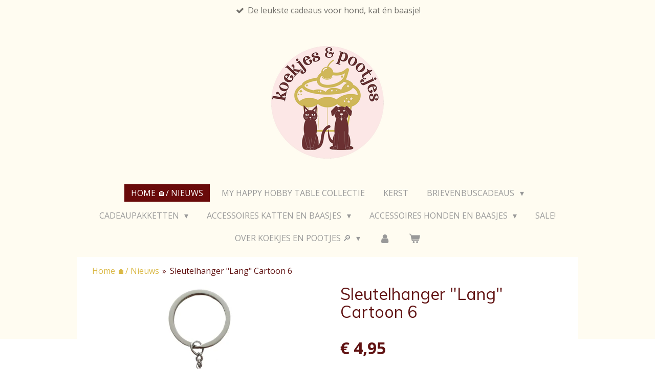

--- FILE ---
content_type: text/html; charset=UTF-8
request_url: https://www.koekjesenpootjes.nl/product/4562932/sleutelhanger-lang-cartoon-6
body_size: 10605
content:
<!DOCTYPE html>
<html lang="nl">
    <head>
        <meta http-equiv="Content-Type" content="text/html; charset=utf-8">
        <meta name="viewport" content="width=device-width, initial-scale=1.0, maximum-scale=5.0">
        <meta http-equiv="X-UA-Compatible" content="IE=edge">
        <link rel="canonical" href="https://www.koekjesenpootjes.nl/product/4562932/sleutelhanger-lang-cartoon-6">
        <link rel="sitemap" type="application/xml" href="https://www.koekjesenpootjes.nl/sitemap.xml">
        <meta property="og:title" content="Sleutelhanger &quot;Lang&quot; Cartoon 6 | Koekjes en Pootjes">
        <meta property="og:url" content="https://www.koekjesenpootjes.nl/product/4562932/sleutelhanger-lang-cartoon-6">
        <base href="https://www.koekjesenpootjes.nl/">
        <meta name="description" property="og:description" content="Sleutelhanger van RVS en hout, met een glazen afbeelding.
De totale afmetingen van de sleutelhanger zijn 9x 3x 1 cm.&amp;nbsp; De diameter van de cabochon is 2,5 cm.">
                <script nonce="fb64b2848f837cf9fbc2e18a9672f320">
            
            window.JOUWWEB = window.JOUWWEB || {};
            window.JOUWWEB.application = window.JOUWWEB.application || {};
            window.JOUWWEB.application = {"backends":[{"domain":"jouwweb.nl","freeDomain":"jouwweb.site"},{"domain":"webador.com","freeDomain":"webadorsite.com"},{"domain":"webador.de","freeDomain":"webadorsite.com"},{"domain":"webador.fr","freeDomain":"webadorsite.com"},{"domain":"webador.es","freeDomain":"webadorsite.com"},{"domain":"webador.it","freeDomain":"webadorsite.com"},{"domain":"jouwweb.be","freeDomain":"jouwweb.site"},{"domain":"webador.ie","freeDomain":"webadorsite.com"},{"domain":"webador.co.uk","freeDomain":"webadorsite.com"},{"domain":"webador.at","freeDomain":"webadorsite.com"},{"domain":"webador.be","freeDomain":"webadorsite.com"},{"domain":"webador.ch","freeDomain":"webadorsite.com"},{"domain":"webador.ch","freeDomain":"webadorsite.com"},{"domain":"webador.mx","freeDomain":"webadorsite.com"},{"domain":"webador.com","freeDomain":"webadorsite.com"},{"domain":"webador.dk","freeDomain":"webadorsite.com"},{"domain":"webador.se","freeDomain":"webadorsite.com"},{"domain":"webador.no","freeDomain":"webadorsite.com"},{"domain":"webador.fi","freeDomain":"webadorsite.com"},{"domain":"webador.ca","freeDomain":"webadorsite.com"},{"domain":"webador.ca","freeDomain":"webadorsite.com"},{"domain":"webador.pl","freeDomain":"webadorsite.com"},{"domain":"webador.com.au","freeDomain":"webadorsite.com"},{"domain":"webador.nz","freeDomain":"webadorsite.com"}],"editorLocale":"nl-NL","editorTimezone":"Europe\/Amsterdam","editorLanguage":"nl","analytics4TrackingId":"G-E6PZPGE4QM","analyticsDimensions":[],"backendDomain":"www.jouwweb.nl","backendShortDomain":"jouwweb.nl","backendKey":"jouwweb-nl","freeWebsiteDomain":"jouwweb.site","noSsl":false,"build":{"reference":"dabeacf"},"linkHostnames":["www.jouwweb.nl","www.webador.com","www.webador.de","www.webador.fr","www.webador.es","www.webador.it","www.jouwweb.be","www.webador.ie","www.webador.co.uk","www.webador.at","www.webador.be","www.webador.ch","fr.webador.ch","www.webador.mx","es.webador.com","www.webador.dk","www.webador.se","www.webador.no","www.webador.fi","www.webador.ca","fr.webador.ca","www.webador.pl","www.webador.com.au","www.webador.nz"],"assetsUrl":"https:\/\/assets.jwwb.nl","loginUrl":"https:\/\/www.jouwweb.nl\/inloggen","publishUrl":"https:\/\/www.jouwweb.nl\/v2\/website\/1208897\/publish-proxy","adminUserOrIp":false,"pricing":{"plans":{"lite":{"amount":"700","currency":"EUR"},"pro":{"amount":"1200","currency":"EUR"},"business":{"amount":"2400","currency":"EUR"}},"yearlyDiscount":{"price":{"amount":"4800","currency":"EUR"},"ratio":0.17,"percent":"17%","discountPrice":{"amount":"4800","currency":"EUR"},"termPricePerMonth":{"amount":"2400","currency":"EUR"},"termPricePerYear":{"amount":"24000","currency":"EUR"}}},"hcUrl":{"add-product-variants":"https:\/\/help.jouwweb.nl\/hc\/nl\/articles\/28594307773201","basic-vs-advanced-shipping":"https:\/\/help.jouwweb.nl\/hc\/nl\/articles\/28594268794257","html-in-head":"https:\/\/help.jouwweb.nl\/hc\/nl\/articles\/28594336422545","link-domain-name":"https:\/\/help.jouwweb.nl\/hc\/nl\/articles\/28594325307409","optimize-for-mobile":"https:\/\/help.jouwweb.nl\/hc\/nl\/articles\/28594312927121","seo":"https:\/\/help.jouwweb.nl\/hc\/nl\/sections\/28507243966737","transfer-domain-name":"https:\/\/help.jouwweb.nl\/hc\/nl\/articles\/28594325232657","website-not-secure":"https:\/\/help.jouwweb.nl\/hc\/nl\/articles\/28594252935825"}};
            window.JOUWWEB.brand = {"type":"jouwweb","name":"JouwWeb","domain":"JouwWeb.nl","supportEmail":"support@jouwweb.nl"};
                    
                window.JOUWWEB = window.JOUWWEB || {};
                window.JOUWWEB.websiteRendering = {"locale":"nl-NL","timezone":"Europe\/Amsterdam","routes":{"api\/upload\/product-field":"\/_api\/upload\/product-field","checkout\/cart":"\/winkelwagen","payment":"\/bestelling-afronden\/:publicOrderId","payment\/forward":"\/bestelling-afronden\/:publicOrderId\/forward","public-order":"\/bestelling\/:publicOrderId","checkout\/authorize":"\/winkelwagen\/authorize\/:gateway","wishlist":"\/verlanglijst"}};
                                                    window.JOUWWEB.website = {"id":1208897,"locale":"nl-NL","enabled":true,"title":"Koekjes en Pootjes","hasTitle":true,"roleOfLoggedInUser":null,"ownerLocale":"nl-NL","plan":"business","freeWebsiteDomain":"jouwweb.site","backendKey":"jouwweb-nl","currency":"EUR","defaultLocale":"nl-NL","url":"https:\/\/www.koekjesenpootjes.nl\/","homepageSegmentId":4817281,"category":"webshop","isOffline":false,"isPublished":true,"locales":["nl-NL"],"allowed":{"ads":false,"credits":true,"externalLinks":true,"slideshow":true,"customDefaultSlideshow":true,"hostedAlbums":true,"moderators":true,"mailboxQuota":10,"statisticsVisitors":true,"statisticsDetailed":true,"statisticsMonths":-1,"favicon":true,"password":true,"freeDomains":0,"freeMailAccounts":1,"canUseLanguages":false,"fileUpload":true,"legacyFontSize":false,"webshop":true,"products":-1,"imageText":false,"search":true,"audioUpload":true,"videoUpload":5000,"allowDangerousForms":false,"allowHtmlCode":true,"mobileBar":true,"sidebar":false,"poll":false,"allowCustomForms":true,"allowBusinessListing":true,"allowCustomAnalytics":true,"allowAccountingLink":true,"digitalProducts":true,"sitemapElement":false},"mobileBar":{"enabled":true,"theme":"accent","email":{"active":true,"value":"koekjesenpootjes@gmail.com"},"location":{"active":false},"phone":{"active":false},"whatsapp":{"active":false},"social":{"active":true,"network":"facebook","value":"koekjesenpootjes"}},"webshop":{"enabled":true,"currency":"EUR","taxEnabled":true,"taxInclusive":true,"vatDisclaimerVisible":false,"orderNotice":"<p>Indien je speciale wensen hebt kun U deze doorgeven via het Opmerkingen-veld in de laatste stap.&nbsp;<\/p>","orderConfirmation":"<p>Hartelijk bedankt voor uw bestelling! U ontvangt zo spoedig mogelijk bericht van ons over de afhandeling van je bestelling.<\/p>","freeShipping":false,"freeShippingAmount":"0.00","shippingDisclaimerVisible":false,"pickupAllowed":true,"couponAllowed":true,"detailsPageAvailable":true,"socialMediaVisible":true,"termsPage":7800319,"termsPageUrl":"\/over-koekjes-en-pootjes\/algemene-voorwaarden-veelgestelde-vragen","extraTerms":"<p>Ik ga akkoord met de algemene voorwaarden  zoals vermeld op deze site<\/p>","pricingVisible":true,"orderButtonVisible":true,"shippingAdvanced":true,"shippingAdvancedBackEnd":true,"soldOutVisible":true,"backInStockNotificationEnabled":false,"canAddProducts":true,"nextOrderNumber":146,"allowedServicePoints":["postnl","dhl","ups"],"sendcloudConfigured":true,"sendcloudFallbackPublicKey":"a3d50033a59b4a598f1d7ce7e72aafdf","taxExemptionAllowed":true,"invoiceComment":null,"emptyCartVisible":true,"minimumOrderPrice":null,"productNumbersEnabled":false,"wishlistEnabled":false,"hideTaxOnCart":false},"isTreatedAsWebshop":true};                            window.JOUWWEB.cart = {"products":[],"coupon":null,"shippingCountryCode":null,"shippingChoice":null,"breakdown":[]};                            window.JOUWWEB.scripts = ["website-rendering\/webshop"];                        window.parent.JOUWWEB.colorPalette = window.JOUWWEB.colorPalette;
        </script>
                <title>Sleutelhanger &quot;Lang&quot; Cartoon 6 | Koekjes en Pootjes</title>
                                            <link href="https://primary.jwwb.nl/public/h/f/y/temp-djvkruvkiaymngroodhf/touch-icon-iphone.png?bust=1710576842" rel="apple-touch-icon" sizes="60x60">                                                <link href="https://primary.jwwb.nl/public/h/f/y/temp-djvkruvkiaymngroodhf/touch-icon-ipad.png?bust=1710576842" rel="apple-touch-icon" sizes="76x76">                                                <link href="https://primary.jwwb.nl/public/h/f/y/temp-djvkruvkiaymngroodhf/touch-icon-iphone-retina.png?bust=1710576842" rel="apple-touch-icon" sizes="120x120">                                                <link href="https://primary.jwwb.nl/public/h/f/y/temp-djvkruvkiaymngroodhf/touch-icon-ipad-retina.png?bust=1710576842" rel="apple-touch-icon" sizes="152x152">                                                <link href="https://primary.jwwb.nl/public/h/f/y/temp-djvkruvkiaymngroodhf/favicon.png?bust=1710576842" rel="shortcut icon">                                                <link href="https://primary.jwwb.nl/public/h/f/y/temp-djvkruvkiaymngroodhf/favicon.png?bust=1710576842" rel="icon">                                        <meta property="og:image" content="https&#x3A;&#x2F;&#x2F;primary.jwwb.nl&#x2F;public&#x2F;h&#x2F;f&#x2F;y&#x2F;temp-djvkruvkiaymngroodhf&#x2F;84vulx&#x2F;PicsArt_05-04-023639.jpg&#x3F;enable-io&#x3D;true&amp;enable&#x3D;upscale&amp;fit&#x3D;bounds&amp;width&#x3D;1200">
                                    <meta name="twitter:card" content="summary_large_image">
                        <meta property="twitter:image" content="https&#x3A;&#x2F;&#x2F;primary.jwwb.nl&#x2F;public&#x2F;h&#x2F;f&#x2F;y&#x2F;temp-djvkruvkiaymngroodhf&#x2F;84vulx&#x2F;PicsArt_05-04-023639.jpg&#x3F;enable-io&#x3D;true&amp;enable&#x3D;upscale&amp;fit&#x3D;bounds&amp;width&#x3D;1200">
                                                    <script src="https://plausible.io/js/script.manual.js" nonce="fb64b2848f837cf9fbc2e18a9672f320" data-turbo-track="reload" defer data-domain="shard22.jouwweb.nl"></script>
<link rel="stylesheet" type="text/css" href="https://gfonts.jwwb.nl/css?display=fallback&amp;family=Open+Sans%3A400%2C700%2C400italic%2C700italic%7CMuli%3A400%2C700%2C400italic%2C700italic" nonce="fb64b2848f837cf9fbc2e18a9672f320" data-turbo-track="dynamic">
<script src="https://assets.jwwb.nl/assets/build/website-rendering/nl-NL.js?bust=af8dcdef13a1895089e9" nonce="fb64b2848f837cf9fbc2e18a9672f320" data-turbo-track="reload" defer></script>
<script src="https://assets.jwwb.nl/assets/website-rendering/runtime.cee983c75391f900fb05.js?bust=4ce5de21b577bc4120dd" nonce="fb64b2848f837cf9fbc2e18a9672f320" data-turbo-track="reload" defer></script>
<script src="https://assets.jwwb.nl/assets/website-rendering/812.881ee67943804724d5af.js?bust=78ab7ad7d6392c42d317" nonce="fb64b2848f837cf9fbc2e18a9672f320" data-turbo-track="reload" defer></script>
<script src="https://assets.jwwb.nl/assets/website-rendering/main.5cc2a9179e0462270809.js?bust=47fa63093185ee0400ae" nonce="fb64b2848f837cf9fbc2e18a9672f320" data-turbo-track="reload" defer></script>
<link rel="preload" href="https://assets.jwwb.nl/assets/website-rendering/styles.c611799110a447e67981.css?bust=226f06dc4f39cd5a64cc" as="style">
<link rel="preload" href="https://assets.jwwb.nl/assets/website-rendering/fonts/icons-website-rendering/font/website-rendering.woff2?bust=bd2797014f9452dadc8e" as="font" crossorigin>
<link rel="preconnect" href="https://gfonts.jwwb.nl">
<link rel="stylesheet" type="text/css" href="https://assets.jwwb.nl/assets/website-rendering/styles.c611799110a447e67981.css?bust=226f06dc4f39cd5a64cc" nonce="fb64b2848f837cf9fbc2e18a9672f320" data-turbo-track="dynamic">
<link rel="preconnect" href="https://assets.jwwb.nl">
<link rel="stylesheet" type="text/css" href="https://primary.jwwb.nl/public/h/f/y/temp-djvkruvkiaymngroodhf/style.css?bust=1768824163" nonce="fb64b2848f837cf9fbc2e18a9672f320" data-turbo-track="dynamic">    </head>
    <body
        id="top"
        class="jw-is-no-slideshow jw-header-is-image jw-is-segment-product jw-is-frontend jw-is-no-sidebar jw-is-messagebar jw-is-no-touch-device jw-is-no-mobile"
                                    data-jouwweb-page="4562932"
                                                data-jouwweb-segment-id="4562932"
                                                data-jouwweb-segment-type="product"
                                                data-template-threshold="1020"
                                                data-template-name="clean&#x7C;minimal"
                            itemscope
        itemtype="https://schema.org/Product"
    >
                                    <meta itemprop="url" content="https://www.koekjesenpootjes.nl/product/4562932/sleutelhanger-lang-cartoon-6">
        <a href="#main-content" class="jw-skip-link">
            Ga direct naar de hoofdinhoud        </a>
        <div class="jw-background"></div>
        <div class="jw-body">
            <div class="jw-mobile-menu jw-mobile-is-logo js-mobile-menu">
            <button
            type="button"
            class="jw-mobile-menu__button jw-mobile-toggle"
            aria-label="Open / sluit menu"
        >
            <span class="jw-icon-burger"></span>
        </button>
        <div class="jw-mobile-header jw-mobile-header--image">
        <a            class="jw-mobile-header-content"
                            href="/"
                        >
                            <img class="jw-mobile-logo jw-mobile-logo--square" src="https://primary.jwwb.nl/public/h/f/y/temp-djvkruvkiaymngroodhf/zadi0a/PicsArt_08-18-020723-1.png?enable-io=true&amp;enable=upscale&amp;height=70" srcset="https://primary.jwwb.nl/public/h/f/y/temp-djvkruvkiaymngroodhf/zadi0a/PicsArt_08-18-020723-1.png?enable-io=true&amp;enable=upscale&amp;height=70 1x, https://primary.jwwb.nl/public/h/f/y/temp-djvkruvkiaymngroodhf/zadi0a/PicsArt_08-18-020723-1.png?enable-io=true&amp;enable=upscale&amp;height=140&amp;quality=70 2x" alt="Koekjes en Pootjes" title="Koekjes en Pootjes">                                </a>
    </div>

        <a
        href="/winkelwagen"
        class="jw-mobile-menu__button jw-mobile-header-cart"
        aria-label="Bekijk winkelwagen"
    >
        <span class="jw-icon-badge-wrapper">
            <span class="website-rendering-icon-basket" aria-hidden="true"></span>
            <span class="jw-icon-badge hidden" aria-hidden="true"></span>
        </span>
    </a>
    
    </div>
            <div class="message-bar message-bar--accent"><div class="message-bar__container"><ul class="message-bar-usps"><li class="message-bar-usps__item"><i class="website-rendering-icon-ok"></i><span>De leukste cadeaus voor hond, kat én baasje!</span></li><li class="message-bar-usps__item"><i class="website-rendering-icon-ok"></i><span>Met zorg samengestelde pakketten</span></li><li class="message-bar-usps__item"><i class="website-rendering-icon-ok"></i><span>Snelle verzending</span></li><li class="message-bar-usps__item"><i class="website-rendering-icon-ok"></i><span>Wie ga jij verrassen?</span></li><li class="message-bar-usps__item"><i class="website-rendering-icon-ok"></i><span>Kant -en- klare cadeaupakketten</span></li></ul></div></div><div class="topmenu">
    <header>
        <div class="topmenu-inner js-topbar-content-container">
            <div class="jw-header-logo">
            <div
    id="jw-header-image-container"
    class="jw-header jw-header-image jw-header-image-toggle"
    style="flex-basis: 220px; max-width: 220px; flex-shrink: 1;"
>
            <a href="/">
        <img id="jw-header-image" data-image-id="46977931" srcset="https://primary.jwwb.nl/public/h/f/y/temp-djvkruvkiaymngroodhf/zadi0a/PicsArt_08-18-020723-1.png?enable-io=true&amp;width=220 220w, https://primary.jwwb.nl/public/h/f/y/temp-djvkruvkiaymngroodhf/zadi0a/PicsArt_08-18-020723-1.png?enable-io=true&amp;width=440 440w" class="jw-header-image" title="Koekjes en Pootjes" style="" sizes="220px" width="220" height="221" intrinsicsize="220.00 x 221.00" alt="Koekjes en Pootjes">                </a>
    </div>
        <div
    class="jw-header jw-header-title-container jw-header-text jw-header-text-toggle"
    data-stylable="true"
>
    <a        id="jw-header-title"
        class="jw-header-title"
                    href="/"
            >
        <span style="display: inline-block; font-size: 30px;"><span style="display: inline-block; font-size: 30px;"><span style="display: inline-block; font-size: 20px;"><span style="color: #9a1e1e;">Koekjes en Pootjes</span></span></span></span>    </a>
</div>
</div>
            <nav class="menu jw-menu-copy">
                <ul
    id="jw-menu"
    class="jw-menu jw-menu-horizontal"
            >
            <li
    class="jw-menu-item jw-menu-is-active"
>
        <a        class="jw-menu-link js-active-menu-item"
        href="/"                                            data-page-link-id="4817281"
                            >
                <span class="">
            Home 🏠/ Nieuws        </span>
            </a>
                </li>
            <li
    class="jw-menu-item"
>
        <a        class="jw-menu-link"
        href="/my-happy-hobby-table-collectie"                                            data-page-link-id="30420105"
                            >
                <span class="">
            My Happy Hobby Table collectie        </span>
            </a>
                </li>
            <li
    class="jw-menu-item"
>
        <a        class="jw-menu-link"
        href="/kerst"                                            data-page-link-id="19537064"
                            >
                <span class="">
            Kerst        </span>
            </a>
                </li>
            <li
    class="jw-menu-item jw-menu-has-submenu"
>
        <a        class="jw-menu-link"
        href="/brievenbuscadeaus"                                            data-page-link-id="6539763"
                            >
                <span class="">
            Brievenbuscadeaus        </span>
                    <span class="jw-arrow jw-arrow-toplevel"></span>
            </a>
                    <ul
            class="jw-submenu"
                    >
                            <li
    class="jw-menu-item"
>
        <a        class="jw-menu-link"
        href="/brievenbuscadeaus/honden-baasjes"                                            data-page-link-id="19401652"
                            >
                <span class="">
            Honden/ Baasjes        </span>
            </a>
                </li>
                            <li
    class="jw-menu-item"
>
        <a        class="jw-menu-link"
        href="/brievenbuscadeaus/katten-baasjes"                                            data-page-link-id="19396435"
                            >
                <span class="">
            Katten/ Baasjes        </span>
            </a>
                </li>
                    </ul>
        </li>
            <li
    class="jw-menu-item jw-menu-has-submenu"
>
        <a        class="jw-menu-link"
        href="/cadeaupakketten"                                            data-page-link-id="5124155"
                            >
                <span class="">
            Cadeaupakketten        </span>
                    <span class="jw-arrow jw-arrow-toplevel"></span>
            </a>
                    <ul
            class="jw-submenu"
                    >
                            <li
    class="jw-menu-item"
>
        <a        class="jw-menu-link"
        href="/cadeaupakketten/cadeaupakketten-honden-baasjes"                                            data-page-link-id="19782687"
                            >
                <span class="">
            Cadeaupakketten honden/ baasjes        </span>
            </a>
                </li>
                            <li
    class="jw-menu-item"
>
        <a        class="jw-menu-link"
        href="/cadeaupakketten/cadeaupakketten-katten-baasjes"                                            data-page-link-id="19782697"
                            >
                <span class="">
            Cadeaupakketten katten/ baasjes        </span>
            </a>
                </li>
                    </ul>
        </li>
            <li
    class="jw-menu-item jw-menu-has-submenu"
>
        <a        class="jw-menu-link"
        href="/accessoires-katten-en-baasjes"                                            data-page-link-id="19791372"
                            >
                <span class="">
            Accessoires Katten en Baasjes        </span>
                    <span class="jw-arrow jw-arrow-toplevel"></span>
            </a>
                    <ul
            class="jw-submenu"
                    >
                            <li
    class="jw-menu-item"
>
        <a        class="jw-menu-link"
        href="/accessoires-katten-en-baasjes/uitgelicht-vetbedden-voor-katten"                                            data-page-link-id="31791809"
                            >
                <span class="">
            Uitgelicht: Vetbedden voor Katten        </span>
            </a>
                </li>
                    </ul>
        </li>
            <li
    class="jw-menu-item jw-menu-has-submenu"
>
        <a        class="jw-menu-link"
        href="/accessoires-honden-en-baasjes"                                            data-page-link-id="19791365"
                            >
                <span class="">
            Accessoires Honden en Baasjes        </span>
                    <span class="jw-arrow jw-arrow-toplevel"></span>
            </a>
                    <ul
            class="jw-submenu"
                    >
                            <li
    class="jw-menu-item"
>
        <a        class="jw-menu-link"
        href="/accessoires-honden-en-baasjes/uitgelicht-lichtgevende-riemen-en-halsbanden"                                            data-page-link-id="31976174"
                            >
                <span class="">
            Uitgelicht: lichtgevende riemen en halsbanden        </span>
            </a>
                </li>
                            <li
    class="jw-menu-item"
>
        <a        class="jw-menu-link"
        href="/accessoires-honden-en-baasjes/uitgelicht-vetbedden-voor-honden"                                            data-page-link-id="31791745"
                            >
                <span class="">
            Uitgelicht: Vetbedden voor Honden        </span>
            </a>
                </li>
                    </ul>
        </li>
            <li
    class="jw-menu-item"
>
        <a        class="jw-menu-link"
        href="/sale"                                            data-page-link-id="19556746"
                            >
                <span class="">
            Sale!        </span>
            </a>
                </li>
            <li
    class="jw-menu-item jw-menu-has-submenu"
>
        <a        class="jw-menu-link"
        href="/over-koekjes-en-pootjes"                                            data-page-link-id="4825969"
                            >
                <span class="">
            Over koekjes en pootjes 🔎        </span>
                    <span class="jw-arrow jw-arrow-toplevel"></span>
            </a>
                    <ul
            class="jw-submenu"
                    >
                            <li
    class="jw-menu-item"
>
        <a        class="jw-menu-link"
        href="/over-koekjes-en-pootjes/algemene-voorwaarden-veelgestelde-vragen"                                            data-page-link-id="7800319"
                            >
                <span class="">
            Algemene voorwaarden/ Veelgestelde vragen        </span>
            </a>
                </li>
                    </ul>
        </li>
            <li
    class="jw-menu-item"
>
        <a        class="jw-menu-link jw-menu-link--icon"
        href="/account"                                                            title="Account"
            >
                                <span class="website-rendering-icon-user"></span>
                            <span class="hidden-desktop-horizontal-menu">
            Account        </span>
            </a>
                </li>
            <li
    class="jw-menu-item js-menu-cart-item "
>
        <a        class="jw-menu-link jw-menu-link--icon"
        href="/winkelwagen"                                                            title="Winkelwagen"
            >
                                    <span class="jw-icon-badge-wrapper">
                        <span class="website-rendering-icon-basket"></span>
                                            <span class="jw-icon-badge hidden">
                    0                </span>
                            <span class="hidden-desktop-horizontal-menu">
            Winkelwagen        </span>
            </a>
                </li>
    
    </ul>

    <script nonce="fb64b2848f837cf9fbc2e18a9672f320" id="jw-mobile-menu-template" type="text/template">
        <ul id="jw-menu" class="jw-menu jw-menu-horizontal jw-menu-spacing--mobile-bar">
                            <li
    class="jw-menu-item jw-menu-is-active"
>
        <a        class="jw-menu-link js-active-menu-item"
        href="/"                                            data-page-link-id="4817281"
                            >
                <span class="">
            Home 🏠/ Nieuws        </span>
            </a>
                </li>
                            <li
    class="jw-menu-item"
>
        <a        class="jw-menu-link"
        href="/my-happy-hobby-table-collectie"                                            data-page-link-id="30420105"
                            >
                <span class="">
            My Happy Hobby Table collectie        </span>
            </a>
                </li>
                            <li
    class="jw-menu-item"
>
        <a        class="jw-menu-link"
        href="/kerst"                                            data-page-link-id="19537064"
                            >
                <span class="">
            Kerst        </span>
            </a>
                </li>
                            <li
    class="jw-menu-item jw-menu-has-submenu"
>
        <a        class="jw-menu-link"
        href="/brievenbuscadeaus"                                            data-page-link-id="6539763"
                            >
                <span class="">
            Brievenbuscadeaus        </span>
                    <span class="jw-arrow jw-arrow-toplevel"></span>
            </a>
                    <ul
            class="jw-submenu"
                    >
                            <li
    class="jw-menu-item"
>
        <a        class="jw-menu-link"
        href="/brievenbuscadeaus/honden-baasjes"                                            data-page-link-id="19401652"
                            >
                <span class="">
            Honden/ Baasjes        </span>
            </a>
                </li>
                            <li
    class="jw-menu-item"
>
        <a        class="jw-menu-link"
        href="/brievenbuscadeaus/katten-baasjes"                                            data-page-link-id="19396435"
                            >
                <span class="">
            Katten/ Baasjes        </span>
            </a>
                </li>
                    </ul>
        </li>
                            <li
    class="jw-menu-item jw-menu-has-submenu"
>
        <a        class="jw-menu-link"
        href="/cadeaupakketten"                                            data-page-link-id="5124155"
                            >
                <span class="">
            Cadeaupakketten        </span>
                    <span class="jw-arrow jw-arrow-toplevel"></span>
            </a>
                    <ul
            class="jw-submenu"
                    >
                            <li
    class="jw-menu-item"
>
        <a        class="jw-menu-link"
        href="/cadeaupakketten/cadeaupakketten-honden-baasjes"                                            data-page-link-id="19782687"
                            >
                <span class="">
            Cadeaupakketten honden/ baasjes        </span>
            </a>
                </li>
                            <li
    class="jw-menu-item"
>
        <a        class="jw-menu-link"
        href="/cadeaupakketten/cadeaupakketten-katten-baasjes"                                            data-page-link-id="19782697"
                            >
                <span class="">
            Cadeaupakketten katten/ baasjes        </span>
            </a>
                </li>
                    </ul>
        </li>
                            <li
    class="jw-menu-item jw-menu-has-submenu"
>
        <a        class="jw-menu-link"
        href="/accessoires-katten-en-baasjes"                                            data-page-link-id="19791372"
                            >
                <span class="">
            Accessoires Katten en Baasjes        </span>
                    <span class="jw-arrow jw-arrow-toplevel"></span>
            </a>
                    <ul
            class="jw-submenu"
                    >
                            <li
    class="jw-menu-item"
>
        <a        class="jw-menu-link"
        href="/accessoires-katten-en-baasjes/uitgelicht-vetbedden-voor-katten"                                            data-page-link-id="31791809"
                            >
                <span class="">
            Uitgelicht: Vetbedden voor Katten        </span>
            </a>
                </li>
                    </ul>
        </li>
                            <li
    class="jw-menu-item jw-menu-has-submenu"
>
        <a        class="jw-menu-link"
        href="/accessoires-honden-en-baasjes"                                            data-page-link-id="19791365"
                            >
                <span class="">
            Accessoires Honden en Baasjes        </span>
                    <span class="jw-arrow jw-arrow-toplevel"></span>
            </a>
                    <ul
            class="jw-submenu"
                    >
                            <li
    class="jw-menu-item"
>
        <a        class="jw-menu-link"
        href="/accessoires-honden-en-baasjes/uitgelicht-lichtgevende-riemen-en-halsbanden"                                            data-page-link-id="31976174"
                            >
                <span class="">
            Uitgelicht: lichtgevende riemen en halsbanden        </span>
            </a>
                </li>
                            <li
    class="jw-menu-item"
>
        <a        class="jw-menu-link"
        href="/accessoires-honden-en-baasjes/uitgelicht-vetbedden-voor-honden"                                            data-page-link-id="31791745"
                            >
                <span class="">
            Uitgelicht: Vetbedden voor Honden        </span>
            </a>
                </li>
                    </ul>
        </li>
                            <li
    class="jw-menu-item"
>
        <a        class="jw-menu-link"
        href="/sale"                                            data-page-link-id="19556746"
                            >
                <span class="">
            Sale!        </span>
            </a>
                </li>
                            <li
    class="jw-menu-item jw-menu-has-submenu"
>
        <a        class="jw-menu-link"
        href="/over-koekjes-en-pootjes"                                            data-page-link-id="4825969"
                            >
                <span class="">
            Over koekjes en pootjes 🔎        </span>
                    <span class="jw-arrow jw-arrow-toplevel"></span>
            </a>
                    <ul
            class="jw-submenu"
                    >
                            <li
    class="jw-menu-item"
>
        <a        class="jw-menu-link"
        href="/over-koekjes-en-pootjes/algemene-voorwaarden-veelgestelde-vragen"                                            data-page-link-id="7800319"
                            >
                <span class="">
            Algemene voorwaarden/ Veelgestelde vragen        </span>
            </a>
                </li>
                    </ul>
        </li>
                            <li
    class="jw-menu-item"
>
        <a        class="jw-menu-link jw-menu-link--icon"
        href="/account"                                                            title="Account"
            >
                                <span class="website-rendering-icon-user"></span>
                            <span class="hidden-desktop-horizontal-menu">
            Account        </span>
            </a>
                </li>
            
                    </ul>
    </script>
            </nav>
        </div>
    </header>
</div>
<script nonce="fb64b2848f837cf9fbc2e18a9672f320">
    var backgroundElement = document.querySelector('.jw-background');

    JOUWWEB.templateConfig = {
        header: {
            selector: '.topmenu',
            mobileSelector: '.jw-mobile-menu',
            updatePusher: function (height, state) {

                if (state === 'desktop') {
                    // Expose the header height as a custom property so
                    // we can use this to set the background height in CSS.
                    if (backgroundElement && height) {
                        backgroundElement.setAttribute('style', '--header-height: ' + height + 'px;');
                    }
                } else if (state === 'mobile') {
                    $('.jw-menu-clone .jw-menu').css('margin-top', height);
                }
            },
        },
    };
</script>
<div class="main-content">
    
<main id="main-content" class="block-content">
    <div data-section-name="content" class="jw-section jw-section-content jw-responsive">
        <div class="jw-strip jw-strip--default jw-strip--style-color jw-strip--primary jw-strip--color-default jw-strip--padding-start"><div class="jw-strip__content-container"><div class="jw-strip__content jw-responsive">    
                        <nav class="jw-breadcrumbs" aria-label="Kruimelpad"><ol><li><a href="/" class="jw-breadcrumbs__link">Home 🏠/ Nieuws</a></li><li><span class="jw-breadcrumbs__separator" aria-hidden="true">&raquo;</span><a href="/product/4562932/sleutelhanger-lang-cartoon-6" class="jw-breadcrumbs__link jw-breadcrumbs__link--current" aria-current="page">Sleutelhanger &quot;Lang&quot; Cartoon 6</a></li></ol></nav>    <div
        class="product-page js-product-container"
        data-webshop-product="&#x7B;&quot;id&quot;&#x3A;4562932,&quot;title&quot;&#x3A;&quot;Sleutelhanger&#x20;&#x5C;&quot;Lang&#x5C;&quot;&#x20;Cartoon&#x20;6&quot;,&quot;url&quot;&#x3A;&quot;&#x5C;&#x2F;product&#x5C;&#x2F;4562932&#x5C;&#x2F;sleutelhanger-lang-cartoon-6&quot;,&quot;variants&quot;&#x3A;&#x5B;&#x7B;&quot;id&quot;&#x3A;15499863,&quot;stock&quot;&#x3A;1,&quot;limited&quot;&#x3A;true,&quot;propertyValueIds&quot;&#x3A;&#x5B;&#x5D;&#x7D;&#x5D;,&quot;image&quot;&#x3A;&#x7B;&quot;id&quot;&#x3A;42957192,&quot;url&quot;&#x3A;&quot;https&#x3A;&#x5C;&#x2F;&#x5C;&#x2F;primary.jwwb.nl&#x5C;&#x2F;public&#x5C;&#x2F;h&#x5C;&#x2F;f&#x5C;&#x2F;y&#x5C;&#x2F;temp-djvkruvkiaymngroodhf&#x5C;&#x2F;PicsArt_05-04-023639.jpg&quot;,&quot;width&quot;&#x3A;800,&quot;height&quot;&#x3A;800&#x7D;&#x7D;"
        data-is-detail-view="1"
    >
                <div class="product-page__top">
            <h1 class="product-page__heading" itemprop="name">
                Sleutelhanger &quot;Lang&quot; Cartoon 6            </h1>
                                </div>
                                <div class="product-page__image-container">
                <div
                    class="image-gallery image-gallery--single-item"
                    role="group"
                    aria-roledescription="carousel"
                    aria-label="Productafbeeldingen"
                >
                    <div class="image-gallery__main">
                        <div
                            class="image-gallery__slides"
                            aria-live="polite"
                            aria-atomic="false"
                        >
                                                                                            <div
                                    class="image-gallery__slide-container"
                                    role="group"
                                    aria-roledescription="slide"
                                    aria-hidden="false"
                                    aria-label="1 van 1"
                                >
                                    <a
                                        class="image-gallery__slide-item"
                                        href="https://primary.jwwb.nl/public/h/f/y/temp-djvkruvkiaymngroodhf/84vulx/PicsArt_05-04-023639.jpg"
                                        data-width="1919"
                                        data-height="1919"
                                        data-image-id="42957192"
                                        tabindex="0"
                                    >
                                        <div class="image-gallery__slide-image">
                                            <img
                                                                                                    itemprop="image"
                                                    alt="Sleutelhanger&#x20;&quot;Lang&quot;&#x20;Cartoon&#x20;6"
                                                                                                src="https://primary.jwwb.nl/public/h/f/y/temp-djvkruvkiaymngroodhf/PicsArt_05-04-023639.jpg?enable-io=true&enable=upscale&width=600"
                                                srcset="https://primary.jwwb.nl/public/h/f/y/temp-djvkruvkiaymngroodhf/84vulx/PicsArt_05-04-023639.jpg?enable-io=true&width=600 600w"
                                                sizes="(min-width: 1020px) 50vw, 100vw"
                                                width="1919"
                                                height="1919"
                                            >
                                        </div>
                                    </a>
                                </div>
                                                    </div>
                        <div class="image-gallery__controls">
                            <button
                                type="button"
                                class="image-gallery__control image-gallery__control--prev image-gallery__control--disabled"
                                aria-label="Vorige afbeelding"
                            >
                                <span class="website-rendering-icon-left-open-big"></span>
                            </button>
                            <button
                                type="button"
                                class="image-gallery__control image-gallery__control--next image-gallery__control--disabled"
                                aria-label="Volgende afbeelding"
                            >
                                <span class="website-rendering-icon-right-open-big"></span>
                            </button>
                        </div>
                    </div>
                                    </div>
            </div>
                <div class="product-page__container">
            <div itemprop="offers" itemscope itemtype="https://schema.org/Offer">
                                <meta itemprop="availability" content="https://schema.org/InStock">
                                                        <meta itemprop="price" content="4.95">
                    <meta itemprop="priceCurrency" content="EUR">
                    <div class="product-page__price-container">
                        <div class="product__price js-product-container__price">
                            <span class="product__price__price">€ 4,95</span>
                        </div>
                        <div class="product__free-shipping-motivator js-product-container__free-shipping-motivator"></div>
                    </div>
                                                </div>
                                    <div class="product-page__button-container">
                                <button
    type="button"
    class="jw-btn product__add-to-cart js-product-container__button jw-btn--size-medium"
    title="In&#x20;winkelwagen"
        >
    <span>In winkelwagen</span>
</button>
                            </div>
            <div class="product-page__button-notice hidden js-product-container__button-notice"></div>
            
                            <div class="product-page__description" itemprop="description">
                                        <p>Sleutelhanger van RVS en hout, met een glazen afbeelding.</p>
<p>De totale afmetingen van de sleutelhanger zijn 9x 3x 1 cm.&nbsp; De diameter van de cabochon is 2,5 cm.</p>                </div>
                                                    <div class="product-page__social">
                    <div
    id="jw-element-"
    data-jw-element-id=""
        class="jw-tree-node jw-element jw-social-share jw-node-is-first-child jw-node-is-last-child"
>
    <div class="jw-element-social-share" style="text-align: left">
    <div class="share-button-container share-button-container--buttons-mini share-button-container--align-left jw-element-content">
                                                                <a
                    class="share-button share-button--facebook jw-element-social-share-button jw-element-social-share-button-facebook "
                                            href=""
                        data-href-template="http://www.facebook.com/sharer/sharer.php?u=[url]"
                                                            rel="nofollow noopener noreferrer"
                    target="_blank"
                >
                    <span class="share-button__icon website-rendering-icon-facebook"></span>
                    <span class="share-button__label">Delen</span>
                </a>
                                                                            <a
                    class="share-button share-button--twitter jw-element-social-share-button jw-element-social-share-button-twitter "
                                            href=""
                        data-href-template="http://x.com/intent/post?text=[url]"
                                                            rel="nofollow noopener noreferrer"
                    target="_blank"
                >
                    <span class="share-button__icon website-rendering-icon-x-logo"></span>
                    <span class="share-button__label">Deel</span>
                </a>
                                                                            <a
                    class="share-button share-button--linkedin jw-element-social-share-button jw-element-social-share-button-linkedin "
                                            href=""
                        data-href-template="http://www.linkedin.com/shareArticle?mini=true&amp;url=[url]"
                                                            rel="nofollow noopener noreferrer"
                    target="_blank"
                >
                    <span class="share-button__icon website-rendering-icon-linkedin"></span>
                    <span class="share-button__label">Share</span>
                </a>
                                                                                        <a
                    class="share-button share-button--whatsapp jw-element-social-share-button jw-element-social-share-button-whatsapp  share-button--mobile-only"
                                            href=""
                        data-href-template="whatsapp://send?text=[url]"
                                                            rel="nofollow noopener noreferrer"
                    target="_blank"
                >
                    <span class="share-button__icon website-rendering-icon-whatsapp"></span>
                    <span class="share-button__label">Delen</span>
                </a>
                                    </div>
    </div>
</div>                </div>
                    </div>
    </div>

    </div></div></div>
<div class="product-page__content">
    <div
    id="jw-element-121745545"
    data-jw-element-id="121745545"
        class="jw-tree-node jw-element jw-strip-root jw-tree-container jw-responsive jw-node-is-first-child jw-node-is-last-child"
>
    <div
    id="jw-element-344679155"
    data-jw-element-id="344679155"
        class="jw-tree-node jw-element jw-strip jw-tree-container jw-tree-container--empty jw-responsive jw-strip--default jw-strip--style-color jw-strip--color-default jw-strip--padding-both jw-node-is-first-child jw-strip--primary jw-node-is-last-child"
>
    <div class="jw-strip__content-container"><div class="jw-strip__content jw-responsive"></div></div></div></div></div>
            </div>
</main>
    </div>
<footer class="block-footer">
    <div
        data-section-name="footer"
        class="jw-section jw-section-footer jw-responsive"
    >
                <div class="jw-strip jw-strip--default jw-strip--style-color jw-strip--primary jw-strip--color-default jw-strip--padding-both"><div class="jw-strip__content-container"><div class="jw-strip__content jw-responsive">            <div
    id="jw-element-85727192"
    data-jw-element-id="85727192"
        class="jw-tree-node jw-element jw-simple-root jw-tree-container jw-tree-container--empty jw-responsive jw-node-is-first-child jw-node-is-last-child"
>
    </div>                            <div class="jw-credits clear">
                    <div class="jw-credits-owner">
                        <div id="jw-footer-text">
                            <div class="jw-footer-text-content">
                                &copy; 2019 - 2026 Koekjes en Pootjes                            </div>
                        </div>
                    </div>
                    <div class="jw-credits-right">
                                                <div id="jw-credits-tool">
    <small>
        Powered by <a href="https://www.jouwweb.nl" rel="">JouwWeb</a>    </small>
</div>
                    </div>
                </div>
                    </div></div></div>    </div>
</footer>
            
<div class="jw-bottom-bar__container">
    </div>
<div class="jw-bottom-bar__spacer">
    </div>

            <div id="jw-variable-loaded" style="display: none;"></div>
            <div id="jw-variable-values" style="display: none;">
                                    <span data-jw-variable-key="background-color" class="jw-variable-value-background-color"></span>
                                    <span data-jw-variable-key="background" class="jw-variable-value-background"></span>
                                    <span data-jw-variable-key="font-family" class="jw-variable-value-font-family"></span>
                                    <span data-jw-variable-key="paragraph-color" class="jw-variable-value-paragraph-color"></span>
                                    <span data-jw-variable-key="paragraph-link-color" class="jw-variable-value-paragraph-link-color"></span>
                                    <span data-jw-variable-key="paragraph-font-size" class="jw-variable-value-paragraph-font-size"></span>
                                    <span data-jw-variable-key="heading-color" class="jw-variable-value-heading-color"></span>
                                    <span data-jw-variable-key="heading-link-color" class="jw-variable-value-heading-link-color"></span>
                                    <span data-jw-variable-key="heading-font-size" class="jw-variable-value-heading-font-size"></span>
                                    <span data-jw-variable-key="heading-font-family" class="jw-variable-value-heading-font-family"></span>
                                    <span data-jw-variable-key="menu-text-color" class="jw-variable-value-menu-text-color"></span>
                                    <span data-jw-variable-key="menu-text-link-color" class="jw-variable-value-menu-text-link-color"></span>
                                    <span data-jw-variable-key="menu-text-font-size" class="jw-variable-value-menu-text-font-size"></span>
                                    <span data-jw-variable-key="menu-font-family" class="jw-variable-value-menu-font-family"></span>
                                    <span data-jw-variable-key="menu-capitalize" class="jw-variable-value-menu-capitalize"></span>
                                    <span data-jw-variable-key="website-size" class="jw-variable-value-website-size"></span>
                                    <span data-jw-variable-key="content-color" class="jw-variable-value-content-color"></span>
                                    <span data-jw-variable-key="accent-color" class="jw-variable-value-accent-color"></span>
                                    <span data-jw-variable-key="footer-text-color" class="jw-variable-value-footer-text-color"></span>
                                    <span data-jw-variable-key="footer-text-link-color" class="jw-variable-value-footer-text-link-color"></span>
                                    <span data-jw-variable-key="footer-text-font-size" class="jw-variable-value-footer-text-font-size"></span>
                            </div>
        </div>
                            <script nonce="fb64b2848f837cf9fbc2e18a9672f320" type="application/ld+json">[{"@context":"https:\/\/schema.org","@type":"Organization","url":"https:\/\/www.koekjesenpootjes.nl\/","name":"Koekjes en Pootjes","logo":{"@type":"ImageObject","url":"https:\/\/primary.jwwb.nl\/public\/h\/f\/y\/temp-djvkruvkiaymngroodhf\/zadi0a\/PicsArt_08-18-020723-1.png?enable-io=true&enable=upscale&height=60","width":60,"height":60},"email":"koekjesenpootjes@gmail.com"}]</script>
                <script nonce="fb64b2848f837cf9fbc2e18a9672f320">window.JOUWWEB = window.JOUWWEB || {}; window.JOUWWEB.experiment = {"enrollments":{},"defaults":{"only-annual-discount-restart":"3months-50pct","ai-homepage-structures":"on","checkout-shopping-cart-design":"on","ai-page-wizard-ui":"on","payment-cycle-dropdown":"on","trustpilot-checkout":"widget","improved-homepage-structures":"on"}};</script>        <script nonce="fb64b2848f837cf9fbc2e18a9672f320">window.JOUWWEB.scripts.push("website-rendering/message-bar")</script>
<script nonce="fb64b2848f837cf9fbc2e18a9672f320">window.plausible = window.plausible || function() { (window.plausible.q = window.plausible.q || []).push(arguments) };plausible('pageview', { props: {website: 1208897 }});</script>                                </body>
</html>
